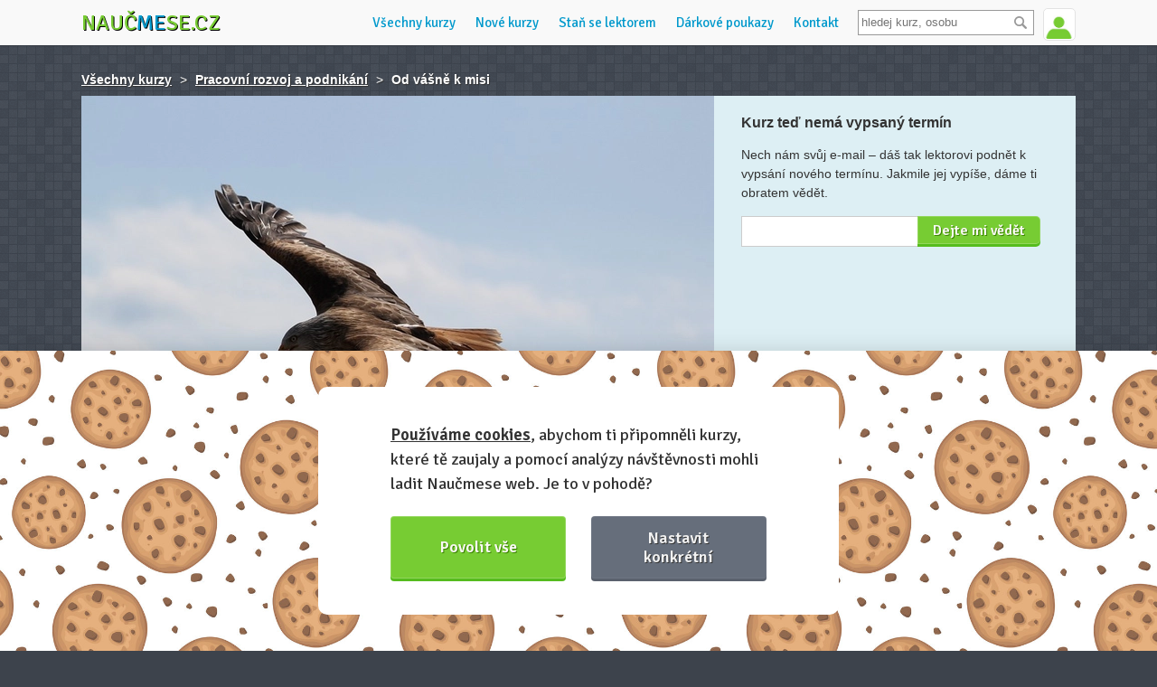

--- FILE ---
content_type: text/html; charset=utf-8
request_url: https://www.naucmese.cz/kurz/od-vasne-k-misi
body_size: 11245
content:
<!DOCTYPE html>
<html class="dark" xmlns="http://www.w3.org/1999/xhtml">
<head>
	<meta http-equiv="Content-Type" content="text/html; charset=utf-8" />
	<meta name="viewport" content="width=device-width, minimum-scale=1.0, maximum-scale=1.0" />
	<meta name="viewport" content="width=device-width, initial-scale=1, maximum-scale=1, user-scalable=no" />
	<meta name="description" content="Získej díky tématickým kurzům nové dovednosti a poznej zajímavé lidi se stejnou vášní" />
	<meta name="description" content="Znáte někoho, kdo svým projektem produktem zlepšuje svět ale trápí se s marketingem?" />

	<script src="https://challenges.cloudflare.com/turnstile/v0/api.js" async defer></script>
	<link rel="shortcut icon" href="https://www.naucmese.cz/favicon.ico" type="image/x-icon" />

	<title>Kurz: Od vášně k misi | Naučmese</title>

	<script type="text/javascript">
		var __language = "cs";
	</script>

	<link rel="stylesheet" href="/webtemp/changeIdentity.css?v=1763544282">
	<link rel="stylesheet" href="/webtemp/front.css?v=1763544282">

	<script type="application/ld+json">
		{
			"@context": "http://schema.org",
			"@type": "Organization",
			"name": "Naučmese",
			"url": https://www.naucmese.cz,
			"sameAs": [
					http://www.facebook.com/naucmesecz,
					http://www.twitter.com/naucmese,
					http://www.vimeo.com/naucmese,
					https://www.youtube.com/channel/UCfdWpgyEH0p_vlM2r57Jnvw,
					http://www.twitter.com/naucmese,
					http://instagram.com/naucmese
			]
		}
	</script>
	<script>
		WebFontConfig = {
			google: {
				families: ['Signika:400,600']
			},
			active: function() {
				document.cookie ='webfont=1; expires='+(new Date(new Date().getTime() + 86400000)).toGMTString()+'; path=/'
			}
		};
	</script>
	<script src="https://ajax.googleapis.com/ajax/libs/webfont/1/webfont.js" async defer></script>
<link rel="prefetch" href="https://fonts.googleapis.com/css?family=Signika:400,600">
	<!-- Google tag (gtag.js) -->
	<script async src="https://www.googletagmanager.com/gtag/js?id=G-C2HF5M589C"></script>
	<script>
		window.dataLayer = window.dataLayer || [];
		function gtag(){dataLayer.push(arguments);}
		gtag('js', new Date());
		gtag('config', "G-C2HF5M589C");
	</script>
	<script type="text/plain" data-cookiecategory="marketing">
		!function(f,b,e,v,n,t,s) {
		if(f.fbq)return;n=f.fbq=function(){n.callMethod?
		n.callMethod.apply(n,arguments):n.queue.push(arguments)};
		if(!f._fbq)f._fbq=n;n.push=n;n.loaded=!0;n.version='2.0';
		n.queue=[];t=b.createElement(e);t.async=!0;
		t.src=v;s=b.getElementsByTagName(e)[0];
		s.parentNode.insertBefore(t,s)}(window,document,'script',
		'https://connect.facebook.net/en_US/fbevents.js');
		fbq('init', "439124136472985");
		fbq('track', 'PageView');
	</script>

	<script src="/webtemp/front.js?v=1763544282"></script>
	<script src="/webtemp/ajaxHistory.js?v=1763544282"></script>
	<script type="text/javascript" src="/cdn/widgets.js"></script>
	<meta property="og:title" content="Od vášně k misi - Naučmese" />
	<meta property="og:type" content="website" />
		<meta property="og:image" content="https://naucmese.gumlet.io/5asjhdj21l8-birds-217591-960-720.jpg?compress=true&format=jpeg&quality=100&width=350" />
		<meta property="og:image" content="https://naucmese.gumlet.io/5asjhdj21l8-birds-217591-960-720.jpg?compress=true&format=auto&quality=100" />
	<meta property="og:url" content="https://www.naucmese.cz/kurz/od-vasne-k-misi" />
	<meta property="og:description" content="Znáte někoho, kdo svým projektem produktem zlepšuje svět ale trápí se s marketingem?">

	<meta property="fb:admins" content="josef.nevoral"/>
	<meta property="fb:app_id" content="263941013692920"/>

</head>

<body class="no-touch">

	<div class="wrapper">
		<div class="header_wrapper">
			<header>
				<div class="logo">
					<a href="/">Nauč<span class="inverse">me</span>se.cz</a>
				</div>


<div class="user">
		<span class="userline login">
			<a href="/prihlasit-se" class="signin">
				<img class="avatar" src="https://www.naucmese.cz/img/default-user-green.jpg" width="35" alt="Přihlásit se" />
			</a>
			<span class="tooltip">Přihlášení <span class="arrow"></span></span>
		</span>
</div>

				<div class="search">
<form action="/kurz/od-vasne-k-misi" method="post" id="frm-search-form" class="search-header">
	<div>
		<input type="text" name="search" placeholder="hledej kurz, osobu" id="search-header" class="text" data-url="/kurz/od-vasne-k-misi?do=search-searchHeader" data-search-url="/vyhledavani">
		<input type="submit" name="_submit" value="" class="button">
		<div class="clear"></div>
	</div>
<input type="hidden" name="_do" value="search-form-submit"></form>

				</div>

				<ul class="navigation">
<li>
	<a href="/" class="homepage" title="Domů">Domů</a>
</li>
<li>
	<a href="/" title="Všechny kurzy">Všechny kurzy</a>
</li>
<li>
	<a href="/nejnovejsi-kurzy" title="Nové kurzy">Nové kurzy</a>
</li>
<li>
	<a href="/umis-neco-dobre" title="Staň se lektorem">Staň se lektorem</a>
</li>
<li>
	<a href="/darkove-poukazy" title="Dárkové poukazy">Dárkové poukazy</a>
</li>
<li>
	<a href="/napiste-nam" title="Kontaktuj nás">Kontakt</a>
</li>
				</ul>

				<div class="navigation-mobile">
					<div class="buttons">
						<button class="hamburger">&#9776;</button>
						<button class="cross">&#9776;</button>
					</div>
					<ul class="menu">
<li>
	<a href="/" class="homepage" title="Domů">Domů</a>
</li>
<li>
	<a href="/" title="Všechny kurzy">Všechny kurzy</a>
</li>
<li>
	<a href="/nejnovejsi-kurzy" title="Nové kurzy">Nové kurzy</a>
</li>
<li>
	<a href="/umis-neco-dobre" title="Staň se lektorem">Staň se lektorem</a>
</li>
<li>
	<a href="/darkove-poukazy" title="Dárkové poukazy">Dárkové poukazy</a>
</li>
<li>
	<a href="/napiste-nam" title="Kontaktuj nás">Kontakt</a>
</li>
					</ul>
				</div>
				<div class="clear"></div>
			</header>
		</div>

		<div class="content">
	<script type="text/plain" data-cookiecategory="marketing">
		fbq('track', 'ViewContent', {
			'content_ids':"fc2dcda259b73344ef93a7517f91c126741c4065",
			'content_name':"Od vášně k misi",
			'content_type':'product'
		});
	</script>

<div id="snippet-flashMessages-flashMessage">
</div>



<div class="admin">
	<div class="statistics breadcrumb">
		<a href="/">Všechny kurzy</a>
		<span>></span>
		<a href="/pracovni-rozvoj/">Pracovní rozvoj a podnikání</a>
		<span>></span> <strong>Od vášně k misi</strong>
	</div>
</div>

<div class="subheader_course">
	<div class="course_cover">
		<div class="headline">
			<h1>
				Od vášně k misi
			</h1>

				<div class="lectors activeTermLectors lectors1 activeTermLectors_-1 show">
<div class="lector">
	<a href="/kalman-horvat" class="photo" title="Kalman Horvát">
<span class="image-loader"><img data-src="https://naucmese.gumlet.io/users/228ettni1am-kalman-1.jpg?compress=true&format=auto&quality=100&width=100&height=100&mode=crop" /></span>	</a>
	<div class="info">
		<h2><a href="/kalman-horvat">Kalman Horvát</a></h2>
		<p>
			Svou podstatou jsem rebel.  Proti čemu rebeluji?  Proti neviditelné zdi mezi dobrem a hojností. Vyrůstal jsem v přesvědčení, že existují dva druhy lidí. První <a href="/kalman-horvat">Více&nbsp;o&nbsp;lektorovi&nbsp;»</a>
		</p>
	</div>
</div>
				</div>
		</div>
<img src="https://naucmese.gumlet.io/5asjhdj21l8-birds-217591-960-720.jpg?compress=true&format=auto&quality=100&width=700&height=525&mode=crop" />	</div>

	<div class="schedule">
			<ul class="terms course_detail_terms_menu">

			</ul>

		<div class="terms">


			<div class="clear"></div>


					<div class="full_capacity">
<h3>Kurz teď nemá vypsaný termín</h3>
<p class="wishlist-info">
		Nech nám svůj e-mail – dáš tak lektorovi podnět k vypsání nového termínu.
	Jakmile jej vypíše, dáme ti obratem vědět.
</p>

<div class="clear"></div>

<div id="snippet-wishlist-">
<div id="snippet-wishlist-wishlistAddEmailForm-">
<div id="snippet-wishlist-wishlistAddEmailForm-flashMessages-flashMessage">
</div>

		<form action="/kurz/od-vasne-k-misi" method="post" id="frm-wishlist-wishlistAddEmailForm-form" class="ajax wishlistAddEmailForm">
			<input type="email" name="email" id="frm-wishlist-wishlistAddEmailForm-form-email" required data-nette-rules='[{"op":":filled","msg":"Bez tvého e-mailu to nepůjde kovboji! :)"},{"op":":email","msg":"E-mail je v nesprávném tvaru"}]' class="text">
			<input type="submit" name="save" value="Dejte mi vědět" class="submit">
		<input type="hidden" name="_do" value="wishlist-wishlistAddEmailForm-form-submit"></form>

</div>
</div>
					</div>


		</div>
	</div>
	<div class="clear"></div>
</div>

<section class="course_detail">
	<div class="course_content_wrapper">
		<div class="course_content">
			<div class="course_description">



				<p><iframe src="//www.youtube.com/embed/WtRscFOLIc0" width="560" height="314" allowfullscreen="allowfullscreen"></iframe></p>
<p> </p>
<p>K<strong>dyž jsme rozjížděli své podnikání, byli jsme nadšení. Měli jsme nápady energii a odvahu.</strong></p>
<p>Mnohým z nás se začalo dařit. Mysleli jsme si, že počet našich klientů i náš obrat stále poroste.</p>
<p>Věřili jsme, že tenhle vlak bude nabírat větší a větší rychlost. </p>
<p>Naše podnikání může „zpomalit“, i když máme skvělý produkt a výborné vztahy s klienty.</p>
<p>Většina z nás funguje na „nízkovibračním“ stupni vášně. Ta nám skrze radost a nadšení říká, co máme dělat, abychom se cítili dobře, ale neříká nám, jak uspět. <br />Některým lidem už tato energie nepomáhá. Jejich podnikání neroste, přestože následují své pocity a impulzy. Nezřídka se cítí vyčerpaní.</p>
<p>------------><br /> </p>
<p><strong>Podporuje vás vaše vášeň, nebo vás spíš brzdí?</strong> Odpovídejte ANO, nebo NE<br /> </p>
<p>   Vracejí se k vám opakovaně vaši bývalí klienti?<br />   Oslovují vás sama od sebe média (několikrát ročně)?<br />   Zvou vás úspěšnější kolegové ke spolupráci do dobře placených projektů?<br />   Sdílí vaše komunita vaše videa, články nebo posty?<br />   Máte nadstandardní, tedy vyšší ceny?</p>
<p><strong>Co můžete udělat pro to, abyste měli větší hmatatelnou podporu od okolního světa?</strong> <br />Od nás,vašich klientů? Přátel, kolegů i fanoušků?<br />Používejte nový silnější pohon. Vášeň s „vysokovibrační“ energií. Říkám jí MISE nebo flow.</p>
<p> </p>
<p>MISE je stav mysli, ve kterém sportovci, umělci a podnikatelé překračují své běžné limity. V tomto stavu zvládají výzvy, které by běžně nezvládali.</p>
<p><br />„Když jsem ve flow, tak umím natočit 60 krátkých videí během 6 hodin. Zvládám dvoudenní workshop, ve kterém já – bývalý čtyřkař – učím učitele ZŠ MateMagiku”.</p>
<p> </p>
<p>MISE umí přitáhnout komunitu fanoušků, pomocníků a podporovatelů, kteří nám budou dělat marketing. Dostanou nás do médií, doporučí nás novým klientům a podrží nás v krizi. Pokud chcete rychlé výsledky, bude vás to stát dost peněz. Pokud budete klidní a trpěliví, bude to levné. </p>
<p> </p>
<p>„Když jsem začínala s podnikáním, tak jsem tři měsíce bezúspěšně rozdávala v metru letáky na mou akci. Moje sousedka se o mě zmínila v televizním pořadu Sama doma a já díky ČT získala mnoho klientek.“</p>
<p> </p>
<p><strong>MISE je tvůrčí meditace. </strong></p>
<p> </p>
<p>„Začala jsem psát texty pro mého klienta a... zmizel čas. Zapomněla jsem, že existuji.“</p>
<p> </p>
<p>Máte skvělý produkt a dobré vztahy s klienty?</p>
<p>„Dokud se my, vaši klienti, nedozvíme o vás, o vaší práci, tak budeme kupovat u jiných podnikatelů. Možná, že jejich práce není tak dobrá, hluboká jako ta vaše.</p>
<p>Pokud nám o vás řeknou lidé, kterým věříme, média, které posloucháme, tak vám dáme šanci.“</p>
<p> </p>
<p><strong>Během tohoto celodenního semináře: </strong></p>
<p>Uděláme společně malou revizi vašeho podnikání.  Po přijetí vaší platby dostanete seznam důležitých otázek. Chceme, abyste se do nich co nejdřív pustili.<br />Lektor se bude věnovat každému z vás. Přečte si odpovědi na otázky, které vám zašleme. Pokud bude mít nějaké doplňující otázky, tak vám osobně zatelefonuje.<br /> </p>
<p>Získáte ten nejúčinnější kompas pro vaši cestu. Pochopíte o něco hlouběji svět vašeho klienta.<br />Seznámíte se se šesti pravidly, která z vašeho podnikání udělají smysluplnou meditaci.<br />Nedostanete ode mě odpovědi. Dostanete otázky, které si kladou vaší klienti.<br />Nebudeme jenom mluvit, budeme cvičit a procvičovat.<br /> </p>
<p><strong>Workshopem to rozhodně nekončí, ale začíná: </strong></p>
<p><strong>Po workshopu dostanete od lektora Kalmana Horváta 138 krátkých videí. Budou vás provázet další cestou ve vašem podnikání. Videa bez zámku<a href="https://www.kalisman.cz/video/podnikatelsky-kompas/60/"> si pusťte už teď. </a></strong></p>
<p> </p>
<p>Cena celodenního semináře: 5500 Kč (Při přihlášení a platbě zálohy do 3. 6. )</p>
<p>Poté je cena 6000 Kč</p>
<p> </p>
<p><strong>V ceně je zahrnut také online program: Podnikatelský kompas, který se běžně prodává za 3200 Kč</strong></p>
<p> </p>
<p>Maximální počet účastníků: 12</p>
<p> </p>
<p>Časový plán:</p>
<p>9:30–10:00: příchod a registrace</p>
<p>10:00–18:00: seminář</p>
<p> </p>
<p>V čase je zahrnuta přestávka na oběd asi 1,5 hodiny a několik menších přestávek na svačinu.</p>
<p> </p>
<p> </p>


					<div class="lectorLeads activeLectorLeads activeLectorLeads_-1 show">

					</div>
			</div>


			<div class="feedback">
<div class="comments">
	<ul class="bookmarks bookmarks_course_feedback">
		<li class="active questionsTabLink" data-tab="div.questions" data-hash="dotazy-na-kurz">
			<a href="#">Dotazy na kurz</a>
		</li>
	</ul>

	<div class="questions">
<div id="snippet-courseFeedback-courseComment-flashMessages">
<div id="snippet-courseFeedback-courseComment-flashMessages-flashMessage">
</div>
</div>

<div id="snippet-courseFeedback-courseComment-errors">
</div>

<div id="snippet-courseFeedback-courseComment-form">
	<div class="form form_wrapper">
		<div class="comments course-comment-answer-content hide">
			<h2>Odpovídáš či reaguješ na tento komentář:</h2>
			<ul>
				<li class="comment-content"></li>
			</ul>
		</div>

		<form action="/kurz/od-vasne-k-misi" method="post" id="frm-courseFeedback-courseComment-form" class="form-course-comment ajax">
			<div class="field hide">
				<label for="frm-courseFeedback-courseComment-form-mail">Nevyplňovat</label>
				<input type="text" name="mail" id="frm-courseFeedback-courseComment-form-mail" data-nette-rules='[{"op":":blank","msg":"Nevyplňovat"}]' class="text">
			</div>
			<div class="field short">
				<label for="frm-courseFeedback-courseComment-form-name">Jméno</label>
				<input type="text" name="name" id="frm-courseFeedback-courseComment-form-name" required data-nette-rules='[{"op":":filled","msg":"Hodilo by se tvé jméno, nebo jsi v Anonymous?"}]' class="text">
				<span class="required">*</span>
			</div>
			<div class="field short">
				<label for="frm-courseFeedback-courseComment-form-email">E-mail</label>
				<input type="email" name="email" id="frm-courseFeedback-courseComment-form-email" required data-nette-rules='[{"op":":filled","msg":"Napiš svůj e-mail, aby ti měli kam odpovědět."},{"op":":email","msg":"Špatný tvar e-mailové adresy."}]' class="text">
				<span class="required">*</span>
			</div>
			<div class="field">
				<label for="frm-courseFeedback-courseComment-form-comment_text">Tvůj dotaz či zpráva</label>
				<textarea name="comment_text" id="frm-courseFeedback-courseComment-form-comment_text" required data-nette-rules='[{"op":":filled","msg":"Napiš svůj vzkaz nebo dotaz."}]' class="text"></textarea>
				<span class="required">*</span>
			</div>
			<input type="submit" name="_submit" value="Odeslat komentář" class="submit">
		<input type="hidden" name="form_created" value="icdeifbica"><input type="hidden" name="answer" value=""><input type="hidden" name="_do" value="courseFeedback-courseComment-form-submit"></form>

		<div class="clear"></div>
	</div>
</div>

<div id="snippet-courseFeedback-courseComment-comments">
</div>
	</div>
</div>
			</div>

			<div class="clear"></div>
		</div>


<div class="similar-courses">
	<h2 class="headline">Další zajímavé kurzy</h2>
	<a href="/kurz/openrefine-pro-webmastery" class="related_course">
		<span class="photo">
<span class="image-loader"><img data-src="https://naucmese.gumlet.io/6127990-2000px-google-refine-logo-svg[1].png?compress=true&format=auto&quality=100&width=110&height=110&mode=crop" /></span>		</span>
		<div class="description">
			<h2>OpenRefine pro webmastery</h2>
			<div class="person">
					<span>Luděk “siva01” Kvapil</span>
			</div>
			<br />
				<address>
					Webinář - online
				</address>,
			<time>
					Individuální
			</time>
		</div>
	</a>
	<a href="/kurz/snadno-zdrave-individualni-konzultace" class="related_course">
		<span class="photo">
<span class="image-loader"><img data-src="https://naucmese.gumlet.io/6924900-fresh_cut_fruits_and_vegetables.jpg?compress=true&format=auto&quality=100&width=110&height=110&mode=crop" /></span>		</span>
		<div class="description">
			<h2>Snadno zdravě: Individuální konzultace</h2>
			<div class="person">
					<span>Lucie Němečková</span>
			</div>
			<br />
				<address>
					Praha
				</address>,
			<time>
					Individuální
			</time>
		</div>
	</a>
	<a href="/kurz/headpiece-konstrukcni-vychytavky-neobvykle-materialy-a-naruc-inspirace" class="related_course">
		<span class="photo">
<span class="image-loader"><img data-src="https://naucmese.gumlet.io/7grk4pey7i8e0jh-dsc-9679.jpeg?compress=true&format=auto&quality=100&width=110&height=110&mode=crop" /></span>		</span>
		<div class="description">
			<h2>Headpiece – konstrukční vychytávky, neobvyklé materiály a náruč inspirace</h2>
			<div class="person">
					<span>Linda Mikolášková</span>
			</div>
			<br />
				<address>
					Praha
				</address>,
			<time>
					Individuální
			</time>
		</div>
	</a>
	<a href="/kurz/vyroba-barefoot-sandalu" class="related_course">
		<span class="photo">
<span class="image-loader"><img data-src="https://naucmese.gumlet.io/16r9r12e1s2-sandaly.jpg?compress=true&format=auto&quality=100&width=110&height=110&mode=crop" /></span>		</span>
		<div class="description">
			<h2>Výroba barefoot sandálů</h2>
			<div class="person">
					<span>Honza Kačer</span>
			</div>
			<br />
				<address>
					Praha
				</address>,
			<time>
					Individuální
			</time>
		</div>
	</a>
	<a href="/kurz/tvurci-psani-hrou" class="related_course">
		<span class="photo">
<span class="image-loader"><img data-src="https://naucmese.gumlet.io/1zc7iperbu0bv85-michal-caganek.jpeg?compress=true&format=auto&quality=100&width=110&height=110&mode=crop" /></span>		</span>
		<div class="description">
			<h2>Tvůrčí psaní hrou</h2>
			<div class="person">
					<span>Michal Čagánek</span>
			</div>
			<br />
				<address>
					Zlín
				</address>,
			<time>
					Individuální
			</time>
		</div>
	</a>
	<div class="clear"></div>
</div>

<div class="similar-courses popular_courses">
	<h2 class="headline">Nejoblíbenější kurzy tohoto týdne</h2>
	<a href="/kurz/video-jak-vymyslet-napady" class="related_course">
		<span class="photo">
<span class="image-loader"><img data-src="https://naucmese.gumlet.io/8bmpheggnhijidt-vypis4.jpg?compress=true&format=auto&quality=100&width=110&height=110&mode=crop" /></span>		</span>
		<div class="description">
			<h2>Jak vymýšlet nápady</h2>
			<div class="person">
				<span>Michelle Losekoot</span>
			</div>
			<br />
			<time>
					Video kurz
			</time>
		</div>
	</a>
	<a href="/kurz/zaklady-hackovani" class="related_course">
		<span class="photo">
<span class="image-loader"><img data-src="https://naucmese.gumlet.io/9603510-kurzz.jpg?compress=true&format=auto&quality=100&width=110&height=110&mode=crop" /></span>		</span>
		<div class="description">
			<h2>Základy háčkování</h2>
			<div class="person">
				<span>Eva Mrázková</span>
			</div>
			<br />
				<address>
					Praha
				</address>,
			<time>
					17. 12. 2025
			</time>
		</div>
	</a>
	<a href="/kurz/pleteni-od-zacatku-1" class="related_course">
		<span class="photo">
<span class="image-loader"><img data-src="https://naucmese.gumlet.io/9421600-pleteni.png?compress=true&format=auto&quality=100&width=110&height=110&mode=crop" /></span>		</span>
		<div class="description">
			<h2>Pletení od začátku 1.</h2>
			<div class="person">
				<span>Eva Mrázková</span>
			</div>
			<br />
				<address>
					Praha
				</address>,
			<time>
					7. 1. 2026
			</time>
		</div>
	</a>
	<a href="/kurz/modni-workshop-sama-sobe-stylistkou" class="related_course">
		<span class="photo">
<span class="image-loader"><img data-src="https://naucmese.gumlet.io/23psnsepky5mze6-web.jpeg?compress=true&format=auto&quality=100&width=110&height=110&mode=crop" /></span>		</span>
		<div class="description">
			<h2>Módní workshop; Sama sobě stylistkou</h2>
			<div class="person">
				<span>Dominika Staňková Chválová</span>
			</div>
			<br />
				<address>
					Plzeň
				</address>,
			<time>
					13. 1. 2026
			</time>
		</div>
	</a>
	<a href="/kurz/rezbarsky-kurz-aneb-velka-radost-z-maleho-kousku-dreva" class="related_course">
		<span class="photo">
<span class="image-loader"><img data-src="https://naucmese.gumlet.io/6cty2e9v43ey17t-7xtsv31ssyt-cimg4297.jpeg?compress=true&format=auto&quality=100&width=110&height=110&mode=crop" /></span>		</span>
		<div class="description">
			<h2>Řezbářský kurz aneb Velká radost z malého kousku dřeva</h2>
			<div class="person">
				<span>Marek Vodička</span>
			</div>
			<br />
				<address>
					Praha
				</address>,
			<time>
					10. 1. 2026
			</time>
		</div>
	</a>
	<div class="clear"></div>
</div>

		<div class="clear"></div>
	</div>
</section>

	<div>

		<div class="courseTermStickyBox courseTermStickyBox_-1 show">
			<div class="sticky_inside">
				<span class="logo">
					<a href="/">Nauč<span class="inverse">me</span>se.cz</a>
				</span>

				<h2>
					<a href="#" data-scroll-to="body">Od vášně k misi</a>
				</h2>

				<div class="term_signup">

					<div class="signup">
<div id="snippet-wishlistAddLink-">
			<a href="#" class="wishlist_text wishlist fb-pixel-wishlist activeTermLink" data-id="-1" data-term-hash="termin-jiny">
				Přidat na seznam přání
			</a>
</div>
					</div>
				</div>

				<div class="clear"></div>
			</div>
		</div>
	</div>

	<div class="clear"></div>

	<script type="text/plain" data-cookiecategory="marketing">
		$('.fb-pixel-wishlist').on('click', function(event) {
			var $this = $(this);

			event.preventDefault();

			fbq('track', 'AddToWishlist', {
				'content_ids':"fc2dcda259b73344ef93a7517f91c126741c4065",
				'content_name':"Od vášně k misi",
				'content_type':'wishlist'
			});

			window.setTimeout(function() {
				document.location.href = $this.attr('href');
			}, 1000);
		});
	</script>

			<div id="ajax-spinner" style="display: none;"></div>
		</div>
	</div>

	<div class="newsletter_wrapper">
		<div class="wrapper">
			<div class="box">
				<h3>Odebírej náš newsletter</h3>
				<p>Posíláme tipy na nové kurzy, zajímavé a přínosné články. Informujeme o dění a vývoji projektu Naučmese.</p>
<div id="snippet-leaveEmail-">
<div id="snippet-leaveEmail-flashMessages-flashMessage">
</div>

		<form action="/kurz/od-vasne-k-misi" method="post" id="frm-leaveEmail-form" class="ajax">

			<input type="text" name="mail" id="frm-leaveEmail-form-mail" data-nette-rules='[{"op":":blank","msg":"components.leaveemail.rule.mail"}]' class="hide">
			<div class="clear"></div>
			<input type="email" name="email" placeholder="Tvůj e-mail" id="frm-leaveEmail-form-email" required data-nette-rules='[{"op":":filled","msg":"Bez tvého e-mailu to nepůjde kovboji! :)"},{"op":":email","msg":"E-mail je v nesprávném tvaru"}]' class="text">
			<input type="submit" name="send" value="Odebírat" class="submit">
			<span id="frm-leaveEmail-form-email_message" class="form-error-message" style="display: none;"></span>
		<input type="hidden" name="_do" value="leaveEmail-form-submit"></form>

</div>
			</div>
		</div>
	</div>

	<footer class="footer">
		<div class="inside">
			<div class="about">
	<h3>Děláme to s láskou &hearts;</h3>

	<ul class="team">
		<li class="first boy">
			<a href="https://www.naucmese.cz/nela-sevcikova" class="photo">
<span class="image-loader"><img data-src="https://naucmese.gumlet.io/team/7jdeyle0jrk27h8-7242b0fyd0a3l16-img-20210711-201830-2.webp?compress=true&format=jpeg&quality=100&width=50&height=50" /></span>			</a>
			<div class="name">
				<a href="https://www.naucmese.cz/nela-sevcikova">Nela</a>
			</div>
		</li>
		<li class="boy">
			<a href="http://www.naucmese.cz/josef-nevoral" class="photo">
<span class="image-loader"><img data-src="https://naucmese.gumlet.io/team/9546250-pepa.jpg?compress=true&format=jpeg&quality=100&width=50&height=50" /></span>			</a>
			<div class="name">
				<a href="http://www.naucmese.cz/josef-nevoral">Josef</a>
			</div>
		</li>
		<li class="boy">
			<a href="http://www.naucmese.cz/jan-tinka" class="photo">
<span class="image-loader"><img data-src="https://naucmese.gumlet.io/team/5127090-honza.jpg?compress=true&format=jpeg&quality=100&width=50&height=50" /></span>			</a>
			<div class="name">
				<a href="http://www.naucmese.cz/jan-tinka">Honza</a>
			</div>
		</li>
		<li class="last boy">
			<a href="http://www.naucmese.cz/adam-marcan" class="photo">
<span class="image-loader"><img data-src="https://naucmese.gumlet.io/team/6fn2tv7k7kx9ymk-adam-prostor39-squarenew.jpeg?compress=true&format=jpeg&quality=100&width=50&height=50" /></span>			</a>
			<div class="name">
				<a href="http://www.naucmese.cz/adam-marcan">Adam</a>
			</div>
		</li>
	</ul>

				<ul class="socials">
					<li><a href="http://www.facebook.com/naucmesecz" class="facebook"></a></li>
					<li><a href="http://www.twitter.com/naucmese" class="twitter"></a></li>
					<li><a href="http://instagram.com/naucmese" class="instagram"></a></li>
					<li><a href="https://cz.linkedin.com/company/nau%C4%8Dmese-cz" class="linkedin"></a></li>
				</ul>
			</div>

			<div class="nms">
				<h3>Více o Naučmese</h3>
				<ul class="links">
					<li><a href="/o-projektu" title="O projektu">O projektu</a></li>
					<li><a href="https://blog.naucmese.cz" title="Blog: recenze z kurzů, rozhovory a články">Blog: recenze z kurzů, rozhovory a články</a></li>
					<li><a href="https://naucmese.cz/historky" title="Historky z kurzů">Historky z kurzů</a></li>
					<li><a href="/narozeniny" title="Náš příběh jak jde čas :)">Příběh Naučmese</a></li>
					<li><a href="/festivaly" title="Naučmese festivaly">Naučmese festivaly</a></li>
					<li><a href="https://profirmy.naucmese.cz" title="Náš systém pro vaši firmu">Náš systém pro vaši firmu</a></li>
					<li><a href="https://naucmese.cz/seznam-prostor" title="Prostory pro pořádání kurzů">Prostory pro pořádání kurzů</a></li>
					<li><a href="/napiste-nam" title="Kontaktuj nás">Kontakt a fakturační údaje</a></li>
				</ul>
			</div>

			<div class="others">
				<h3>Další informace</h3>
				<ul class="links">
					<li><a href="/umis-neco-dobre" title="Staň se lektorem">Staň se lektorem</a></li>
					<li><a href="https://www.naucmese.cz/kurz/video-jak-pripravit-kurz-na-naucmese-cz">Video: Jak připravit kurz na Naučmese</a></li>
					<li><a href="/dotazy" title="Často kladené dotazy">Často kladené dotazy</a></li>
					<li><a href="/darkove-poukazy" title="Dárkové poukazy">Dárkové poukazy</a></li>
					<li><a href="/podminky-uzivani">Podmínky užívání</a></li>
					<li><a href="/obchodni-podminky">Obchodní podmínky</a></li>
					<li><a href="/cookie-policy">Zásady používání cookie souborů </a></li>
					<li><a href="/pravidla-ochrany-osobnich-udaju">Pravidla ochrany osobních údajů</a></li>
				</ul>
			</div>

			<div class="partners">
				<h3>Partneři</h3>
				<ul>
					<li>
						<a href="https://www.naucmese.cz/platba-benefity" target="_blank">
							<img src="https://www.naucmese.cz/img/partners/benefityplus.png" alt="Benefity Plus" />
						</a>
					</li>
					<li class="benefitycz">
						<a href="https://www.naucmese.cz/platba-benefity" target="_blank">
							<img src="https://www.naucmese.cz/img/partners/benefity.png" alt="Benefity.cz" />
						</a>
					</li>
					<li class="upcz">
						<a href="https://www.naucmese.cz/platba-benefity" target="_blank">
							<img src="https://www.naucmese.cz/img/partners/upcz.png" alt="Benefity Up ČR" />
						</a>
					</li>
					<li class="pluxee">
						<a href="https://www.naucmese.cz/platba-benefity" target="_blank">
							<img src="https://www.naucmese.cz/img/partners/pluxee.svg" alt="Pluxee" />
						</a>
					</li>
					<li class="edenred">
						<a href="https://www.naucmese.cz/platba-benefity" target="_blank">
							<img src="https://www.naucmese.cz/img/partners/edenred.png" alt="Edenred" />
						</a>
					</li>
					<li class="twisto">
						<a href="https://www.twisto.cz" target="_blank">
							<img src="https://www.naucmese.cz/img/partners/twisto.png" alt="Twisto platby" />
						</a>
					</li>
					<li class="gopay">
						<a href="https://www.gopay.com/cs" target="_blank">
							<img src="https://www.naucmese.cz/img/partners/gopay.png" alt="GoPay platby" />
						</a>
					</li>
					<!--li class="cards">
						<img src="https://www.naucmese.cz/img/partners/cards.png" alt="Možnost zaplatit platební kartou VISA a MasterCard" />
					</li-->
				</ul>
			</div>
					<p class="weshare">Naučmese, 2012-2025. <br class="mobile-only"> Sdílíme dovednosti, offline i online. </p>
			<div class="clear"></div>
	
		</div>
		
	</footer>

	<script src="/webtemp/courseTerm.js?v=1763544282"></script>
	<script src="/webtemp/bookmarks.js?v=1763544282"></script>
	<script src="/webtemp/search.js?v=1763544282"></script>
	<script src="/webtemp/translation.js?v=1763544282"></script>


	<script type="text/plain" data-cookiecategory="marketing">
		/* <![CDATA[ */
		var google_conversion_id = "997911216";
		var google_custom_params = window.google_tag_params;
		var google_remarketing_only = true;
		/* ]]> */
	</script>
	<script src="https://www.googleadservices.com/pagead/conversion.js" type="text/plain" data-cookiecategory="analytics"></script>
	<noscript>
		<div style="display:inline;">
			<img height="1" width="1" style="border-style:none;" src="https://googleads.g.doubleclick.net/pagead/viewthroughconversion/997911216/?guid=ON&script=0"/>
		</div>
	</noscript>
	<script type="text/plain" data-cookiecategory="necessary">
		window.$crisp=[];
		window.CRISP_WEBSITE_ID="5e084fec-9140-4e41-b5cf-6e551c046ee1";

		(function() {
			d=document;
			s=d.createElement("script");
			s.src="https://client.crisp.chat/l.js";
			s.async=1;
			d.getElementsByTagName("head")[0].appendChild(s);
		})();
	</script>

<script src="https://cdn.jsdelivr.net/gh/orestbida/cookieconsent@v2.8.0/dist/cookieconsent.js"></script>

<script>
    window.addEventListener('load', function(){

        // obtain plugin
        var cc = initCookieConsent();

        // run plugin with your configuration
        cc.run({
            current_lang: 'cs',
            autoclear_cookies: true,                   // default: false
            theme_css: 'https://www.naucmese.cz/css/cookies-consent/cookieconsent.css',  // 🚨 replace with a valid path
            page_scripts: true,                        // default: false

            gui_options: {
                consent_modal: {
                    layout: 'bar',               // box/cloud/bar
                    position: 'bottom left',     // bottom/middle/top + left/right/center
                    transition: 'slide',           // zoom/slide
                    swap_buttons: false            // enable to invert buttons
                },
                settings_modal: {
                    layout: 'box',                 // box/bar
                    // position: 'left',           // left/right
                    transition: 'zoom'            // zoom/slide
                }
            },

            onFirstAction: function(user_preferences, cookie){
                // callback triggered only once on the first accept/reject action
            },

            onAccept: function (cookie) {
                // callback triggered on the first accept/reject action, and after each page load
            },

            onChange: function (cookie, changed_categories) {
                // callback triggered when user changes preferences after consent has already been given
            },

            languages: {
                'cs': {
                    consent_modal: {
                        title: '',
                        description: '<a href="https://www.naucmese.cz/cookie-policy"><strong>Používáme cookies</strong></a>, abychom ti připomněli kurzy, které tě zaujaly a pomocí analýzy návštěvnosti mohli ladit Naučmese web. Je to v pohodě?',
                        primary_btn: {
                            text: 'Povolit vše',
                            role: 'accept_all'              // 'accept_selected' or 'accept_all'
                        },
                        secondary_btn: {
                            text: 'Nastavit konkrétní',
                            role: 'settings'        // 'settings' or 'accept_necessary'
                        }
                    },
                    settings_modal: {
                        title: 'Nastavení cookies',
                        save_settings_btn: 'Uložit nastavení',
                        accept_all_btn: 'Přijmout vše',
                        reject_all_btn: 'Zamítnout vše',
                        close_btn_label: 'Zavřít',
                        blocks: [
                            {
                                title: 'Používání cookies 📢',
                                description: 'Cookies jsou drobné textové dokumenty, vytvořené webovou stránkou, které jsou ukládány na zařízení návštěvníků webové stránky www.naucmese.cz pomocí prohlížeče. Tyto soubory jsou při návratu na webovou stránku pomocí prohlížeče odeslány zpět na servery. S pomocí cookies má webová stránka informace o předchozích aktivitách uživatelů. Jedná se pouze o údaje o užívání webu www.naucmese.cz nikoli o užívání ostatních stránek, procházených uživatelem. Informace obsažené v cookies jsou anonymní, neobsahují citlivé údaje, které by mohly vést k identifikaci osoby.'
                            }, {
                                title: 'Nutné technické cookies',
                                description: 'Nutné technické cookies jsou vyžadovány pro správné fungování systému a všech funkcí, které Vám poskytujeme. Bez technických cookies není možné systém využívat a nemohou být zakázány.',
                                toggle: {
                                    value: 'necessary',
                                    enabled: true,
                                    readonly: true          // cookie categories with readonly=true are all treated as "necessary cookies"
                                }
                            }, {
                                title: 'Analytické cookies',
                                description: 'Použiváme Google Analytics – pomocí statistických dat, které nám tyto soubory poskytují se snažíme optimalizovat funkčnost webových stránek a zvýšit jejich uživatelskou přívětivost.',
                                toggle: {
                                    value: 'analytics',     // your cookie category
                                    enabled: false,
                                    readonly: false
                                }
                            }, {
                                title: 'Marketingové cookies',
                                description: 'Používáme Facebook Pixel a Google Ads pro vytváření reklamních kampaní. Ty jsou prováděny pomocí PPC (platba za kliknutí) reklam. Při vytváření marketingových strategií je využíváno remarketingu. Remarketing je reklamní postup při kterém se reklama zobrazuje uživatelům, kteří již navštívili naše webové stránky, konkrétně www.naucmese.cz. Rozpoznání již navštívivších uživatelů je prováděno právě pomocí souborů cookies. Tento proces nerozkrývá anonymitu uživatelů ani nijak neidentifikuje jejich totožnost.',
                                toggle: {
                                    value: 'marketing',
                                    enabled: false,
                                    readonly: false
                                }
                            }, {
                                title: 'Více informací',
                                description: 'Více informací o použivání cookies najdeš na stránce <a class="cc-link" href="https://www.naucmese.cz/cookie-policy">Zásady používání cookie souborů</a>.',
                            }
                        ]
                    }
                }
            }
        });
    });
</script>
</body>
</html>


--- FILE ---
content_type: text/css
request_url: https://www.naucmese.cz/webtemp/changeIdentity.css?v=1763544282
body_size: 160
content:
.changeIdentity{position:fixed;top:0;left:0;z-index:1100;width:auto;padding:10px 20px;font-family:Arial,sans-serif;font-size:14px !important;-webkit-border-bottom-right-radius:5px !important;-moz-border-radius-bottomright:5px !important;border-bottom-right-radius:5px !important;background-color:#ffa500}.changeIdentity .info{padding:3px;font-weight:bold;padding-left:33px;background:url('/../img/ico_switchuser.png') left 3px no-repeat}.changeIdentity a{text-decoration:none;color:#000000}.changeIdentity a:hover{text-decoration:underline;color:#000000}

--- FILE ---
content_type: application/javascript
request_url: https://www.naucmese.cz/webtemp/courseTerm.js?v=1763544282
body_size: 5783
content:
$(document).ready(function(){initOnStartupCourseTerm();$('ul.course_detail_terms_menu').each(function(){var $bookmarksContainer=$(this);var $bookmarks=$bookmarksContainer.find('[data-term-hash]');var bookmarkActivated=false,urlHash=window.location.hash;$bookmarks.each(function(){if(!bookmarkActivated){var $bookmark=$(this);if(urlHash){if(('#'+$bookmark.data('term-hash'))===urlHash){$bookmark.click();bookmarkActivated=true;}}else if(!bookmarkActivated&&$bookmark.hasClass('selected')){$bookmark.click();bookmarkActivated=true;}}});if(!bookmarkActivated&&!urlHash){$bookmarks.eq(0).click();}});$.nette.ext('init-on-startup-course-term',{load:function(){initOnStartupCourseTerm();}});});function initOnStartupCourseTerm(){$('.activeTermLink').on('click',function(event){var $this=$(this);var id=$this.data('id');var setHash=function(hash){var setUrl=location.pathname+location.search+(hash!==''?'#'+hash:'');if('replaceState'in history){history.replaceState('',document.title,setUrl);}else{var scrollTop=document.body.scrollTop;var scrollLeft=document.body.scrollLeft;location.hash=hash;document.body.scrollTop=scrollTop;document.body.scrollLeft=scrollLeft;}};$('.activeTermLink').removeClass('active').removeClass('selected');$('.activeTermInfo').removeClass('show').addClass('hide');$('.term_info').removeClass('show').addClass('hide');$('.signupBox').removeClass('show').addClass('hide');$('.courseTermStickyBox').removeClass('show').addClass('hide');$('.activeTermNote').removeClass('show').addClass('hide');$('.activeTermLectors').removeClass('show').addClass('hide');$('.activeLectorLeads').removeClass('show').addClass('hide');setHash($('.activeTermLink_'+id).data('term-hash')===undefined?'':$('.activeTermLink_'+id).data('term-hash'));$('.activeTermLink_'+id).addClass('active').addClass('selected');$('.activeTermInfo_'+id).removeClass('hide').addClass('show');$('.signupBox_'+id).removeClass('hide').addClass('show');$('.courseTermStickyBox_'+id).removeClass('hide').addClass('show');$('.activeTermNote_'+id).removeClass('hide').addClass('show');$('.activeTermInfo_'+id+' span.image-loader img').trigger('unveil');if($('.activeTermLectors_'+id).length){$('.activeTermLectors_'+id).removeClass('hide').addClass('show');$('.activeTermLectors_'+id+' span.image-loader img').trigger('unveil');}else{$('.activeTermLectors').first().removeClass('hide').addClass('show');$('.activeTermLectors').first().find('span.image-loader img').trigger('unveil');}
if($('.activeLectorLeads_'+id).length){$('.activeLectorLeads_'+id).removeClass('hide').addClass('show');}else{$('.activeLectorLeads').first().removeClass('hide').addClass('show');}
event.preventDefault();});$('.more_photos ul.photos_packed a').on('click',function(event){event.preventDefault();var $this=$(this),$morePhotos=$this.parents('.more_photos');$morePhotos.find('ul.photos_packed').hide();$morePhotos.find('ul.photos_unpacked').slideDown('slow');$morePhotos.find('ul.photos_unpacked img').trigger('unveil');return false;});}
$(document).ready(function(){initOnStartupCourseComment();$.nette.ext('init-on-startup-course-comment',{load:function(){initOnStartupCourseComment();}});});function initOnStartupCourseComment(){var activateCommentTab=function(){var hash='#dotazy-na-kurz';if(window.location.hash!==hash){if(history.pushState){history.pushState(null,null,hash);}else{window.location.hash=hash;}}};$('.form-course-comment input, .form-course-comment textarea').on('focus',function(event){activateCommentTab();});$('.comments ul li .comment a.answer').on('click',function(event){var $this=$(this),answerId=$this.data('comment-answer')||0,$comment=$this.parents('.comment.comment-'+answerId),$form=$('form.form-course-comment'),$answerEl=$('.course-comment-answer-content');activateCommentTab();if(answerId&&$comment){var $commentClone=$comment.clone().removeClass('comment-'+answerId).removeAttr('id').find('a.answer').remove().end().find('a.answer-remove').removeClass('hide').end();$form.find('input[name=answer]').val(answerId);$answerEl.removeClass('hide').addClass('show');$answerEl.find('.comment-content').stop().html($commentClone);}
event.preventDefault();return false;});$('.course-comment-answer-content').on('click','a.answer-remove',function(event){var $answerEl=$('.course-comment-answer-content');activateCommentTab();$('form.form-course-comment').find('input[name=answer]').val('');$answerEl.removeClass('show').addClass('hide');$answerEl.find('.comment-content').stop().html('');event.preventDefault();return false;});var dataCourseCommentAnswerTime=null;$('[data-course-comment-answer]').on('click',function(event){var $this=$(this),$to=$('div#course-comment-'+$this.data('course-comment-answer')),headerHeight=$('.header_wrapper').height()||0;if($to.length>0){$('html, body').animate({scrollTop:$to.offset().top-headerHeight-10},1000,'swing',function(){$to.delay(10).fadeOut().fadeIn()});}
if(dataCourseCommentAnswerTime){window.clearTimeout(dataCourseCommentAnswerTime);}
dataCourseCommentAnswerTime=window.setTimeout(function(){dataCourseCommentAnswerTime=null;},3000);event.preventDefault();});}
$(document).ready(function(){initOnStartupStickyCourseTerm();$.nette.ext('init-on-startup-sticky-course-term',{load:function(){initOnStartupStickyCourseTerm();}});});function initOnStartupStickyCourseTerm(){$(window).scroll(stickyCourseTerm);stickyCourseTerm();}
function stickyCourseTerm(){var $el=$('.courseTermStickyBox.show');if($el.length>0){var windowTop=$(window).scrollTop(),$header=$('.header_wrapper'),headerHeight=$header.outerHeight()||0,anchorTop=0,$elAnchor=$('.course_detail');if($elAnchor&&$elAnchor.length>0){anchorTop=$elAnchor.offset().top;}
if(windowTop>anchorTop-headerHeight){$el.addClass('stick');$header.addClass('hide').removeClass('show');$header.find('div.navigation-mobile ul.menu').hide();}else{$el.removeClass('stick');$header.addClass('show').removeClass('hide');$el.find('div.navigation-mobile ul.menu').hide();}}}

--- FILE ---
content_type: image/svg+xml
request_url: https://www.naucmese.cz/img/icons/twitterx.svg
body_size: 2039
content:
<?xml version="1.0" encoding="UTF-8"?>
<!-- Generated by Pixelmator Pro 3.5.7 -->
<svg width="64" height="64" viewBox="0 0 64 64" xmlns="http://www.w3.org/2000/svg" xmlns:xlink="http://www.w3.org/1999/xlink">
    <clipPath id="clipPath1">
        <path d="M 0 0 L 64 0 L 64 64 L 0 64 Z"/>
    </clipPath>
    <g id="Group-copy" clip-path="url(#clipPath1)">
        <mask id="mask1" maskUnits="userSpaceOnUse" maskContentUnits="userSpaceOnUse" mask-type="luminance">
            <image id="image1" x="0" y="0" width="64" height="64" xlink:href="data:image/png;base64, [base64]/97H/N/581ESExsZE1MLkQGkLkH7KF/74Mc18odV91ciOol+szKk10cC/ZF9C1yRrpSX1/wzdlQyQW5H02puYxCm/XO1QnV2o5M78mzjVzxrusAejJJJ5zxVrZOlZsnvavkAdBprtmWSqVqEKNP9dru2VIf19c49wJoCwtbiH4uRjL/q1vdb93TqhF3ycp8gO8LIZzXR9Seh2SzUz28HlMhSn84KyrxAagtF3Ub00SXWNCoynbwTBR/[base64]/Hwh6iZvb2Xk2oUiPg3SyWy2ehK4ZkNbqL9PY1JXOjCdBfIvWV8h3QxPkhoj8ViNM6XKWdGQCWAZwWwEYUN4k+c2daNuAnGACWAZx3wEg5hPmdRI/[base64]/+H/QuZbEOIvIf86J6LYnTwAAAAASUVORK5CYII="/>
        </mask>
        <path id="Path" fill="#000000" stroke="none" mask="url(#mask1)" d="M 7.5 0 L 56.5 0 C 60.642136 0 64 3.357864 64 7.5 L 64 56.5 C 64 60.642136 60.642136 64 56.5 64 L 7.5 64 C 3.357864 64 0 60.642136 0 56.5 L 0 7.5 C -0 3.357864 3.357864 0 7.5 0 Z"/>
    </g>
</svg>


--- FILE ---
content_type: application/javascript
request_url: https://www.naucmese.cz/cdn/widgets.js
body_size: 14164
content:
(function(g,a){if(g.JSON)if("function"===typeof define&&define.R)define(function(){return a(g)});else if("object"===typeof module&&"object"===typeof module.exports)module.exports=a(g);else{var c=!g.A;g.A=a(g);c&&g.A.K()}})("undefined"!==typeof window?window:this,function(g){var a={l:{O:"https://www.naucmese.cz/api/widget/?widget={widget}&course={course}&lector={lector}&affiliate={affiliate}&feedbacklimit={feedbacklimit}",S:"2020-12-17T17:57:41+01:00",querySelector:"data-naucmese-widget",o:"data-naucmese-",
P:{1:["course","lector"],2:["lector"],3:["course","lector"],4:["lector"]},N:"light",v:{"default":{hover:"-webkit-transition: none; -moz-transition: none; -o-transition: none; -ms-transition: none; transition: none;",b:"font-family: Signika, Arial, sans-serif; overflow: hidden; border-radius: 5px !important;",b_1:"min-width: 250px; max-width: 500px;",b_2:"min-width: 205px; max-width: 350px; background: #fff; color: #000 !important;",b_3:"min-width: 250px; max-width: 650px;",b_4:"min-width: 270px; max-width: 650px;",
h:"position: relative; padding: 5px 10px 0 10px;",h_logo:"float: left; font-size: 16px; text-transform: uppercase; color: #77cc33 !important; text-decoration: none !important; line-height: 0.7; padding: 10px 15px 10px 0; text-shadow: 1px 1px 0 black; border: none; display: inline-block;",h_logo_span:"color: #0099CC;",h_lector:"float: right;",h_lector_img:"width: 22px; float: left; margin: 3px 5px 0 0; border-radius: 25px !important;",h_lector_name:"line-height: 1; float: left; margin: 7px 0 0 0; font-size: 13px; font-weight: normal; text-decoration: none; border: none;",
fb_title:"font-size: 14px; margin: 0 0 5px 0; display: block; font-weight: bold; background: none; color: #333; padding: 0; text-align: left; font-family: Signika, sans-serif; ",fb_block:"margin: 0 0 20px 0;",fb:"margin: 0 0 10px 0; border-radius: 5px !important; padding: 10px; line-height: 1.5; font-family: Arial, sans-serif; font-style: italic; font-size: 13px; font-weight: normal; display: block;",fb_name:"margin-left: 5px; font-weight: bold;",w:"position: relative; height: 110px; clear: both; overflow: hidden;",
w_content:"text-align: left; padding: 12px 10px 12px 10px; font-size: 13px; overflow: auto;",w_link:"position: relative; height: 110px; clear: both; overflow: hidden; color: #FFFFFF !important;",w_link_img:"width: 100%; padding: 0; margin: 0;",w_title:"position: absolute; bottom: 0; margin: 0; left: 0; width: 100%; text-align: left; background: rgba(0,0,0,0.6); color: #fff; font-size: 16px; font-family: Signika, sans-serif; line-height: auto; letter-spacing: 0; font-weight: bold; line-height: 1.3; padding: 0;",
w_title_link:"display: block; color: #fff !important; text-decoration: none !important; border: none; padding: 7px 10px;",w_text:"line-height: 1.5; margin: 0 0 20px 0; font-family: Arial,sans-serif; font-weight: normal; font-size: 13px;",w2:"list-style: none; text-align: left; margin: 0; padding: 0;",w2_item:"width: 100%; height: 120px; position: relative; overflow: hidden; position: relative; margin: 0; padding: 0;",w2_img:"width: 100%; position: absolute; left: 0; top: 0; z-index: 0;",w2_item_bg:"background: rgba(0,0,0,0.3); position: absolute; left: 0; top: 0; display: block; width: 100%; height: 120px; z-index: 1;",
w2_content:"width: 100%; height: 120px; padding: 0 3%; position: absolute; left: 0; top: 0; -webkit-box-sizing: border-box; -moz-box-sizing: border-box; box-sizing: border-box;",w2_h:"z-index: 3; position: relative; background: rgba(0,0,0,0.3); display: inline-block; text-align: left; font-size: 15px; padding: 5px 7px; margin: 10px 0 10px 0;",w2_link:"display: block; color: #fff; text-decoration: none;",w2_info:"position: absolute; bottom: 10px; right: 0px; overflow: auto; width: 100%; z-index: 2;",
clear:"clear: both;",time:"float: left; font-size: 13px; height: 16px; font-weight: bold; padding: 4px 0 3px 24px; box-sizing: content-box; line-height: 1.4; margin: 2px 0 0 5px;",time_w2:'float: left; font-size: 13px; height: 16px; font-weight: bold; padding: 4px 0 3px 24px; box-sizing: content-box; line-height: 1.4; color: #fff; margin: 4px 0 0 10px; background: url("[data-uri]") left 1px no-repeat;',
btn_s:"line-height: 1; float: right; background: #77CC33; padding: 3px 5px; border-radius: 5px !important; text-decoration: none !important; display: inline-block; font-size: 13px; font-weight: bold; color: #f9f8f4 !important; text-shadow: 1px 1px 0 #3b8401; box-shadow: 0px 2px 0px #56bc1e; border: 1px solid rgba(255,255,255,0.2); margin: 0 10px 2px 0;",btn_b:"line-height: 1; float: right; background: #77CC33; padding: 5px 10px; border-radius: 5px !important; text-decoration: none !important; display: inline-block; font-size: 15px; font-weight: bold; color: #f9f8f4 !important; text-shadow: 1px 1px 0 #3b8401; box-shadow: 0px 3px 0px #56bc1e; border: 1px solid rgba(255,255,255,0.2);",
btn_bl:"line-height: 1; width: 100%; background: #77CC33; padding: 7px 0; text-align: center; border-radius: 5px !important; text-decoration: none !important; display: inline-block; font-size: 15px; font-weight: bold; color: #f9f8f4 !important; text-shadow: 1px 1px 0 #3b8401; box-shadow: 0px 3px 0px #56bc1e; border: 1px solid rgba(255,255,255,0.2);"},light:{b_2:"border: 1px solid #ccc;",b_bg:"border: 1px solid #ccc; background: #fff; color: #000 !important;",h:"background: #fff;",h_bb:"border-bottom: 1px solid #ccc;",
h_lector:"color: #000 !important;",w2_item:"border-bottom: 1px solid #333;",fb:"background: #DEEFF4;",time:'background: url("[data-uri]") left 1px no-repeat;'},
dark:{b_2:"border: 1px solid #333;",b_bg:"background: #212020; color: #fff !important;",h:"background: #212020;",h_bb:"border-bottom: 1px solid #333;",h_lector:"color: #fff !important;",w2_item:"border-bottom: 1px solid #333;",fb:"background: rgba(255, 255, 255, 0.2);",fb_title:"color: #fff;",time:'color: #fff; background: url("[data-uri]") left 1px no-repeat;'}}},
u:function(c){return"1"===c},m:function(c){return"2"===c},C:function(c){return"3"===c},D:function(c){return"4"===c},F:function(c,b,d){c.addEventListener?c.addEventListener(b,d):"DOMContentLoaded"===b?c.attachEvent("onreadystatechange",function(){"complete"===c.readyState&&d.call(this)}):c.attachEvent("on"+b,function(e){return function(f){return e.call(this,f)}}(d))},L:function(c){try{return c=c||"[]",g.JSON&&g.JSON.parse?JSON.parse(c):eval(c)}catch(b){}return null},M:function(c){return a.l.O.replace(/{\w+}/g,
function(b){return c[b.slice(1,-1)]||""})},i:function(c,b){b=b.split(",");for(var d=[],e=0;e<b.length;e++){var f=b[e].trim();d.push((a.l.v["default"][f]||"")+" "+(a.l.v[c.theme][f]||"").trim())}return d.join(" ")},J:function(c){for(var b=c.attributes,d=[],e=0;e<b.length;e++){var f=b[e],h=f.name.toString();h.startsWith(a.l.o)&&(d[h.substr(a.l.o.length,h.length)]=f.value.toString())}b=a.l.P[d.widget];if(void 0===b)return!1;if(!d.widget||d.widget&&void 0===a.l.v[d.theme])d.theme=a.l.N,c.setAttribute(a.l.o+
"theme",d.theme);var k=!0;b.forEach(function(l){void 0===d[l]&&(k=!1)});return!0!==k?!1:d},j:function(c,b,d){var e=void 0!==c["target-blank"]&&"1"===c["target-blank"];c={href:b,style:a.i(c,d+", hover")};e&&(c.target="_blank",c.rel="noopener noreferrer");return c},g:function(c,b,d){c=document.createElement(c);for(var e in b||{})c[e]=b[e];b=d instanceof Array?d:[d];for(e=0;d=b[e];e++)c.appendChild("string"===typeof d?document.createTextNode(d):d);return c},B:function(c,b){if(!c)return" ";var d=[];a.m(b.widget)?
d.push("time_w2"):d.push("time");return a.g("span",{style:a.i(b,d.join())},c.isOnline?"Video":c.isIndividual?"Individu\u00e1ln\u00ed":c.date?c.date:"bez term\u00ednu")},s:function(c,b){if(!c)return" ";var d=a.g("span",{style:a.i(b,"fb")},[c.text,a.g("strong",{style:a.i(b,"fb_name")},c.name)]);a.u(b.widget)&&(d=a.g("div",{style:a.i(b,"fb_block")},[a.g("span",{style:a.i(b,"fb_title")},"N\u00e1zor posledn\u00edho \u00fa\u010dastn\u00edka"),d]));return d},H:function(c,b){if(!c)return" ";var d=!0,e=" ";
if(a.u(b.widget)||a.m(b.widget)||a.C(b.widget))d=!(void 0!==b["header-show-lector"]&&"0"===b["header-show-lector"]);d&&(e=a.g("a",a.j(b,c.lector.url,"h_lector"),[a.g("img",{src:c.lector.image,alt:c.lector.name,style:a.i(b,"h_lector_img")},c.lector.name),a.g("span",{style:a.i(b,"h_lector_name")},c.lector.name)]));d=["h"];a.D(b.widget)&&d.push("h_bb");return a.g("div",{style:a.i(b,d.join())},[a.g("a",a.j(b,c.url,"h_logo"),["Nau\u010d",a.g("span",{style:a.i(b,"h_logo_span")},"me"),"se.cz"]),e,a.g("div",
{style:a.i(b,"clear")})])},G:function(c,b){if(!c)return" ";var d=" ";if(a.u(b.widget)){var e=" ",f=d=" ",h=!(void 0!==b["show-perex"]&&"0"===b["show-perex"]),k=!(void 0!==b["show-last-feedback"]&&"0"===b["show-last-feedback"]);h&&(e=a.g("p",{style:a.i(b,"w_text")},c.course.perex));k&&(d=a.s(c.feedback,b),k=d instanceof Object);if(h||k)f=a.g("div",{style:a.i(b,"w_content")},[e,d,a.B(c.term,b),a.g("a",a.j(b,c.course.url,"btn_b"),"Zobrazit kurz")]);d=a.g("div",{},[a.g("div",{style:a.i(b,"w")},[a.g("div",
{style:a.i(b,"w_link")},a.g("a",a.j(b,c.course.url),a.g("img",{src:c.course.image,alt:c.course.name,style:a.i(b,"w_link_img")}))),a.g("span",{style:a.i(b,"w_title")},a.g("a",a.j(b,c.course.url,"w_title_link"),c.course.name))]),f])}else if(a.m(b.widget)){d=[];for(e=0;e<c.courses.length;e++)f=c.courses[e],d[e]=a.g("li",{style:a.i(b,"w2_item")},[a.g("img",{src:f.image,alt:f.name,style:a.i(b,"w2_img")}),a.g("span",{style:a.i(b,"w2_item_bg")}),a.g("div",{style:a.i(b,"w2_content")},[a.g("span",{style:a.i(b,
"w2_h")},[a.g("a",a.j(b,f.url,"w2_link"),f.name)]),a.g("div",{style:a.i(b,"clear")}),a.g("div",{style:a.i(b,"w2_info")},[a.B(f.term,b),a.g("a",a.j(b,f.url,"btn_s"),"Zobrazit kurz")])])]);d=a.g("ul",{style:a.i(b,"w2")},d)}else if(a.C(b.widget)){f=[];for(e=0;e<c.feedbacks.length;e++)d=c.feedbacks[e],f[e]=a.s(d,b);d=a.g("div",{},[a.g("div",{style:a.i(b,"w")},[a.g("div",{style:a.i(b,"w_link")},a.g("a",a.j(b,c.course.url),a.g("img",{src:c.course.image,alt:c.course.name,style:a.i(b,"w_link_img")}))),a.g("span",
{style:a.i(b,"w_title")},a.g("a",a.j(b,c.course.url,"w_title_link"),c.course.name))]),a.g("div",{style:a.i(b,"w_content")},[a.g("span",{style:a.i(b,"fb_title")},"N\u00e1zory \u00fa\u010dastn\u00edk\u016f kurzu"),a.g("div",{},f),a.g("a",a.j(b,c.course.url,"btn_bl"),"Zobrazit kurz na Nau\u010dmese.cz \u00bb")])])}else if(a.D(b.widget)){f=[];for(e=0;e<c.feedbacks.length;e++)d=c.feedbacks[e],f[e]=a.s(d,b);d=a.g("div",{},[a.g("div",{style:a.i(b,"w_content")},[a.g("span",{style:a.i(b,"fb_title")},"N\u00e1zory \u00fa\u010dastn\u00edk\u016f m\u00fdch kurz\u016f"),
a.g("div",{},f),a.g("a",a.j(b,c.lector.url,"btn_bl"),"Zobrazit m\u016fj profil na Nau\u010dmese.cz \u00bb")])])}return d},I:function(c,b){if(!c)return" ";var d=["b"];a.m(b.widget)||d.push("b_bg");d.push("b_"+b.widget);return a.g("div",{style:a.i(b,d.join())},[a.H(c,b),a.G(c,b)])},initData:function(c){var b=a.J(c);if(b){var d=new XMLHttpRequest;d.onreadystatechange=function(){switch(d.readyState){case 4:var e=a.L(d.responseText);e&&e.hasOwnProperty("url")&&c.appendChild(a.I(e,b))}};d.open("GET",a.M(b),
!0);d.send(null)}},K:function(){a.F(document,"DOMContentLoaded",function(){var c=document.querySelectorAll("["+a.l.querySelector+"]");0<c.length&&(document.head.innerHTML+='<link rel="stylesheet" href="https://fonts.googleapis.com/css?family=Signika:400,600">');for(var b=0;b<c.length;b++)a.initData(c[b])})}};return a});

--- FILE ---
content_type: application/javascript
request_url: https://www.naucmese.cz/webtemp/translation.js?v=1763544282
body_size: 4455
content:
if(typeof __language==='undefined'){var __language='cs';}
if(__language==='cs'){if(typeof $.datepicker!=='undefined'){$.datepicker.regional['cs']={closeText:'Zavřít',prevText:'&#x3c;Dříve',nextText:'Později&#x3e;',currentText:'Nyní',monthNames:['leden','únor','březen','duben','květen','červen','červenec','srpen','září','říjen','listopad','prosinec'],monthNamesShort:['led','úno','bře','dub','kvě','čer','čvc','srp','zář','říj','lis','pro'],dayNames:['neděle','pondělí','úterý','středa','čtvrtek','pátek','sobota'],dayNamesShort:['ne','po','út','st','čt','pá','so'],dayNamesMin:['ne','po','út','st','čt','pá','so'],weekHeader:'Týd',dateFormat:'yy-mm-dd',firstDay:1,isRTL:false,showMonthAfterYear:false,yearSuffix:''};$.datepicker.setDefaults($.datepicker.regional['cs']);}
if(typeof $.fn.select2!=='undefined'){(function(){var e=jQuery.fn.select2.amd;return e.define("select2/i18n/cs",[],function(){function e(e,t){switch(e){case 2:return t?"dva":"dvě";case 3:return"tři";case 4:return"čtyři"}
return""}
return{errorLoading:function(){return"Výsledky nemohly být načteny."},inputTooLong:function(t){var n=t.input.length-t.maximum;return n==1?"Prosím zadejte o jeden znak méně":n<=4?"Prosím zadejte o "+e(n,!0)+" znaky méně":"Prosím zadejte o "+n+" znaků méně"},inputTooShort:function(t){var n=t.minimum-t.input.length;return n==1?"Prosím zadejte ještě jeden znak":n<=4?"Prosím zadejte ještě další "+e(n,!0)+" znaky":"Prosím zadejte ještě dalších "+n+" znaků"},loadingMore:function(){return"Načítají se další výsledky…"},maximumSelected:function(t){var n=t.maximum;return n==1?"Můžete zvolit jen jednu položku":n<=4?"Můžete zvolit maximálně "+e(n,!1)+" položky":"Můžete zvolit maximálně "+n+" položek"},noResults:function(){return"Nenalezeny žádné položky"},searching:function(){return"Vyhledávání…"}}}),{define:e.define,require:e.require}})();$.fn.select2.defaults.defaults.language='cs';}
var __datePickerTranslation='cs';var __lightpickLocale={buttons:{prev:'&leftarrow;',next:'&rightarrow;',close:'&times;',reset:'Zavřít a zrušit výběr',apply:'Odeslat'},tooltip:{one:'den',two:'dny',other:'dnů'},tooltipOnDisabled:null,pluralize:function(i,locale){if(typeof i==="string")i=parseInt(i,10);if(i===1&&'one'in locale)return locale.one;if(i>=2&&i<=4&&'one'in locale)return locale.two;if('other'in locale)return locale.other;return'';}};var __tinyAutocomplete={lastItem:'Zobrazit všechny výsledky pro "{{title}}"'};}else{if(typeof $.datepicker!=='undefined'){$.datepicker.regional['cs']={closeText:'Done',prevText:'Prev',nextText:'Next',currentText:'Today',monthNames:['January','February','March','April','May','June','July','August','September','October','November','December'],monthNamesShort:['Jan','Feb','Mar','Apr','May','Jun','Jul','Aug','Sep','Oct','Nov','Dec'],dayNames:['Sunday','Monday','Tuesday','Wednesday','Thursday','Friday','Saturday'],dayNamesShort:['Sun','Mon','Tue','Wed','Thu','Fri','Sat'],dayNamesMin:['Su','Mo','Tu','We','Th','Fr','Sa'],weekHeader:'Wk',dateFormat:'yy-mm-dd',firstDay:1,isRTL:false,showMonthAfterYear:false,yearSuffix:''};$.datepicker.setDefaults($.datepicker.regional['cs']);}
if(typeof $.fn.select2!=='undefined'){(function(){var e=jQuery.fn.select2.amd;return e.define("select2/i18n/en",[],function(){return{errorLoading:function(){return'The results could not be loaded.';},inputTooLong:function(t){var overChars=t.input.length-t.maximum;var message='Please delete '+overChars+' character';if(overChars!=1){message+='s';}
return message;},inputTooShort:function(t){var remainingChars=t.minimum-t.input.length;var message='Please enter '+remainingChars+' or more characters';return message;},loadingMore:function(){return'Loading more results…';},maximumSelected:function(t){var message='You can only select '+t.maximum+' item';if(t.maximum!=1){message+='s';}
return message;},noResults:function(){return'No results found';},searching:function(){return'Searching…';}}}),{define:e.define,require:e.require}})();$.fn.select2.defaults.defaults.language='en';}
var __datePickerTranslation='en';var __lightpickLocale={buttons:{prev:'&leftarrow;',next:'&rightarrow;',close:'&times;',reset:'Close',apply:'Submit'},tooltip:{one:'day',two:'days',other:'days'},tooltipOnDisabled:null,pluralize:function(i,locale){if(typeof i==='string')i=parseInt(i,10);if(i===1&&'one'in locale)return locale.one;if(i>=2&&i<=4&&'one'in locale)return locale.two;if('other'in locale)return locale.other;return'';}};var __tinyAutocomplete={lastItem:'Show all results for "{{title}}"'};}